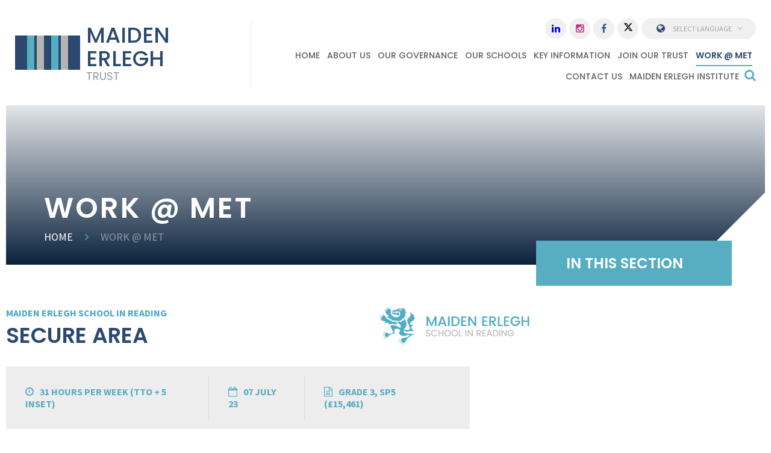

--- FILE ---
content_type: text/html
request_url: https://www.maidenerleghtrust.org/page/?title=Teaching+Assistant&pid=475
body_size: 38671
content:

<!DOCTYPE html>
<!--[if IE 7]><html class="no-ios no-js lte-ie9 lte-ie8 lte-ie7" lang="en" xml:lang="en"><![endif]-->
<!--[if IE 8]><html class="no-ios no-js lte-ie9 lte-ie8"  lang="en" xml:lang="en"><![endif]-->
<!--[if IE 9]><html class="no-ios no-js lte-ie9"  lang="en" xml:lang="en"><![endif]-->
<!--[if !IE]><!--> <html class="no-ios no-js"  lang="en" xml:lang="en"><!--<![endif]-->
	<head>
		<meta http-equiv="X-UA-Compatible" content="IE=edge" />
		<meta http-equiv="content-type" content="text/html; charset=utf-8"/>
		
		<link rel="canonical" href="https://www.maidenerleghtrust.org/page/?title=Teaching+Assistant&amp;pid=475">
		<link rel="stylesheet" integrity="sha512-+L4yy6FRcDGbXJ9mPG8MT/3UCDzwR9gPeyFNMCtInsol++5m3bk2bXWKdZjvybmohrAsn3Ua5x8gfLnbE1YkOg==" crossorigin="anonymous" referrerpolicy="no-referrer" media="screen" href="https://cdnjs.cloudflare.com/ajax/libs/font-awesome/4.5.0/css/font-awesome.min.css?cache=260112">
<!--[if IE 7]><link rel="stylesheet" media="screen" href="https://cdn.juniperwebsites.co.uk/_includes/font-awesome/4.2.0/css/font-awesome-ie7.min.css?cache=v4.6.56.3">
<![endif]-->
		<title>Maiden Erlegh Trust - Secure Area</title>
		
<!--[if IE]>
<script>
console = {log:function(){return;}};
</script>
<![endif]-->

<script>
	var boolItemEditDisabled;
	var boolLanguageMode, boolLanguageEditOriginal;
	var boolViewingConnect;
	var boolConnectDashboard;
	var displayRegions = [];
	var intNewFileCount = 0;
	strItemType = "page";
	strSubItemType = "page";

	var featureSupport = {
		tagging: false,
		eventTagging: false
	};
	var boolLoggedIn = false;
boolAdminMode = false;
	var boolSuperUser = false;
strCookieBarStyle = 'overlay';
	intParentPageID = "143";
	intCurrentItemID = 475;
	var intCurrentCatID = "";
boolIsHomePage = false;
	boolItemEditDisabled = true;
	boolLanguageEditOriginal=true;
	strCurrentLanguage='en-gb';	strFileAttachmentsUploadLocation = 'bottom';	boolViewingConnect = false;	boolConnectDashboard = false;	var objEditorComponentList = {};

</script>

<script src="https://cdn.juniperwebsites.co.uk/admin/_includes/js/mutation_events.min.js?cache=v4.6.56.3"></script>
<script src="https://cdn.juniperwebsites.co.uk/admin/_includes/js/jquery/jquery.js?cache=v4.6.56.3"></script>
<script src="https://cdn.juniperwebsites.co.uk/admin/_includes/js/jquery/jquery.prefilter.js?cache=v4.6.56.3"></script>
<script src="https://cdn.juniperwebsites.co.uk/admin/_includes/js/jquery/jquery.query.js?cache=v4.6.56.3"></script>
<script src="https://cdn.juniperwebsites.co.uk/admin/_includes/js/jquery/js.cookie.js?cache=v4.6.56.3"></script>
<script src="/_includes/editor/template-javascript.asp?cache=260112"></script>
<script src="/admin/_includes/js/functions/minified/functions.login.new.asp?cache=260112"></script>

  <script>

  </script>
<link href="https://www.maidenerleghtrust.org/feeds/pages.asp?pid=475&lang=en" rel="alternate" type="application/rss+xml" title="Maiden Erlegh Trust - Teaching Assistant - Page Updates"><link href="https://www.maidenerleghtrust.org/feeds/comments.asp?title=Teaching Assistant&amp;item=page&amp;pid=475" rel="alternate" type="application/rss+xml" title="Maiden Erlegh Trust - Teaching Assistant - Page Comments"><link rel="stylesheet" media="screen" href="/_site/css/main.css?cache=260112">
<link rel="stylesheet" media="screen" href="/_site/css/vacancies.css?cache=260112">


	<meta name="mobile-web-app-capable" content="yes">
	<meta name="apple-mobile-web-app-capable" content="yes">
	<meta name="viewport" content="width=device-width, initial-scale=1, minimum-scale=1, maximum-scale=1">

	<link rel="author" href="/humans.txt">
	<link rel="icon" href="/_site/images/favicons/favicon.ico">
	<link rel="apple-touch-icon" href="/_site/images/favicons/favicon.png">
	<link href="https://fonts.googleapis.com/css?family=Poppins:300,400,500,600|Sacramento|Source+Sans+Pro:400,400i,700,700i" rel="stylesheet">

	<link rel="stylesheet" href="/_site/css/print.css" type="text/css" media="print">

	<script type="text/javascript">
	var iOS = ( navigator.userAgent.match(/(iPad|iPhone|iPod)/g) ? true : false );
	if (iOS) { $('html').removeClass('no-ios').addClass('ios'); }
	</script>

	<!--[if lt IE 9]>
	<link rel="stylesheet" href="/_site/css/ie.css" type="text/css">
	<![endif]-->

<meta name="google-site-verification" content="46zp6mVZ58jCxd0pSl6-LYwSPgTwtMWIP4R5GIn2t2A" />
<meta name="msvalidate.01" content="ECE697F80AD68642DCFF750714C610BB" />
<link rel="stylesheet" media="screen" href="https://cdn.juniperwebsites.co.uk/_includes/css/content-blocks.css?cache=v4.6.56.3">
<link rel="stylesheet" media="screen" href="/_includes/css/cookie-colour.asp?cache=260112">
<link rel="stylesheet" media="screen" href="https://cdn.juniperwebsites.co.uk/_includes/css/cookies.css?cache=v4.6.56.3">
<link rel="stylesheet" media="screen" href="https://cdn.juniperwebsites.co.uk/_includes/css/cookies.advanced.css?cache=v4.6.56.3">
<link rel="stylesheet" media="screen" href="https://cdn.juniperwebsites.co.uk/_includes/css/overlord.css?cache=v4.6.56.3">
<link rel="stylesheet" media="screen" href="https://cdn.juniperwebsites.co.uk/_includes/css/templates.css?cache=v4.6.56.3">
<link rel="stylesheet" media="screen" href="/_site/css/attachments.css?cache=260112">
<link rel="stylesheet" media="screen" href="/_site/css/templates.css?cache=260112">
<style>#print_me { display: none;}</style><script src="https://cdn.juniperwebsites.co.uk/admin/_includes/js/modernizr.js?cache=v4.6.56.3"></script>
<script integrity="sha256-oTyWrNiP6Qftu4vs2g0RPCKr3g1a6QTlITNgoebxRc4=" crossorigin="anonymous" referrerpolicy="no-referrer" src="https://code.jquery.com/ui/1.10.4/jquery-ui.min.js?cache=260112"></script>
<script src="https://cdn.juniperwebsites.co.uk/admin/_includes/js/jquery/jquery.ui.timepicker.min.js?cache=v4.6.56.3"></script>
<link rel="stylesheet" media="screen" href="https://cdn.juniperwebsites.co.uk/admin/_includes/css/jquery.ui.timepicker.css?cache=v4.6.56.3">
<script src="https://cdn.juniperwebsites.co.uk/admin/_includes/js/jquery/jquery-ui.touch-punch.min.js?cache=v4.6.56.3"></script>
<link rel="stylesheet" media="screen" href="https://cdn.juniperwebsites.co.uk/admin/_includes/css/jquery-ui.css?cache=v4.6.56.3">
<script src="https://cdn.juniperwebsites.co.uk/_includes/js/swfobject.js?cache=v4.6.56.3"></script>

        <meta property="og:site_name" content="Maiden Erlegh Trust" />
        <meta property="og:title" content="Secure Area" />
        <meta property="og:image" content="https://www.maidenerleghtrust.org/_site/images/design/thumbnail.jpg" />
        <meta property="og:type" content="website" />
        <meta property="twitter:card" content="summary" />
</head>


    <body>


<div id="print_me"></div>
<div class="mason mason--inner mason--vacancy-item">

	<a name="header" class="header__anchor"></a>

	<!--[if lt IE 9]>
	<div class="browserwarning">You are viewing a basic version of this site. Please upgrade your browser for the full experience.</div>
	<![endif]-->
	
	<header class="header">
		<div class="header__inner">
			<a href="/" class="header__left">
				<img src="/_site/images/design/logo.svg" alt="" />
				<div class="header__left__title">
					<h1 class="header__left__title--top">Maiden Erlegh</h1>
					<h1 class="header__left__title--bottom">Trust</h1>
				</div>
			</a>
			<button class="menu__btn" data-toggle=".mason--menu">			
				<span class="menu__btn__text menu__btn__text--open">Menu</span>
				<span class="menu__btn__text menu__btn__text--close">Close</span>
			</button>
			<nav class="menu">
				<ul class="menu__list"><li class="menu__item menu__item--page_1"><a class="menu__item__link" id="page_1" href="/"><span>Home</span></a><button class="menu__item__button" data-tab=".menu__item--page_1--expand"><i class="menu__item__button__icon fa fa-angle-down"></i></button></li><li class="menu__item menu__item--page_3 menu__item--subitems"><a class="menu__item__link" id="page_3" href="/page/?title=About+Us&amp;pid=3"><span>About Us</span></a><button class="menu__item__button" data-tab=".menu__item--page_3--expand"><i class="menu__item__button__icon fa fa-angle-down"></i></button><ul class="menu__item__sub"><li class="menu__item menu__item--page_6"><a class="menu__item__link" id="page_6" href="/page/?title=Welcome+from+Our+CEO&amp;pid=6"><span>Welcome from Our CEO</span></a><button class="menu__item__button" data-tab=".menu__item--page_6--expand"><i class="menu__item__button__icon fa fa-angle-down"></i></button></li><li class="menu__item menu__item--page_9"><a class="menu__item__link" id="page_9" href="/page/?title=Vision+and+Values&amp;pid=9"><span>Vision and Values</span></a><button class="menu__item__button" data-tab=".menu__item--page_9--expand"><i class="menu__item__button__icon fa fa-angle-down"></i></button></li><li class="menu__item menu__item--page_632"><a class="menu__item__link" id="page_632" href="/page/?title=Our+Leadership+Team&amp;pid=632"><span>Our Leadership Team</span></a><button class="menu__item__button" data-tab=".menu__item--page_632--expand"><i class="menu__item__button__icon fa fa-angle-down"></i></button></li><li class="menu__item menu__item--news_category_1"><a class="menu__item__link" id="news_category_1" href="/news/?pid=3&amp;nid=1"><span>News</span></a><button class="menu__item__button" data-tab=".menu__item--news_category_1--expand"><i class="menu__item__button__icon fa fa-angle-down"></i></button></li></ul></li><li class="menu__item menu__item--page_10 menu__item--subitems"><a class="menu__item__link" id="page_10" href="/page/?title=Our+Governance&amp;pid=10"><span>Our Governance</span></a><button class="menu__item__button" data-tab=".menu__item--page_10--expand"><i class="menu__item__button__icon fa fa-angle-down"></i></button><ul class="menu__item__sub"><li class="menu__item menu__item--page_11"><a class="menu__item__link" id="page_11" href="/page/?title=Members&amp;pid=11"><span>Members</span></a><button class="menu__item__button" data-tab=".menu__item--page_11--expand"><i class="menu__item__button__icon fa fa-angle-down"></i></button></li><li class="menu__item menu__item--page_7"><a class="menu__item__link" id="page_7" href="/page/?title=Board+of+Trustees&amp;pid=7"><span>Board of Trustees</span></a><button class="menu__item__button" data-tab=".menu__item--page_7--expand"><i class="menu__item__button__icon fa fa-angle-down"></i></button></li><li class="menu__item menu__item--page_23"><a class="menu__item__link" id="page_23" href="/page/?title=Trust+Committees&amp;pid=23"><span>Trust Committees</span></a><button class="menu__item__button" data-tab=".menu__item--page_23--expand"><i class="menu__item__button__icon fa fa-angle-down"></i></button></li><li class="menu__item menu__item--page_697"><a class="menu__item__link" id="page_697" href="/page/?title=School+Advisory+Boards&amp;pid=697"><span>School Advisory Boards</span></a><button class="menu__item__button" data-tab=".menu__item--page_697--expand"><i class="menu__item__button__icon fa fa-angle-down"></i></button></li><li class="menu__item menu__item--page_33"><a class="menu__item__link" id="page_33" href="/page/?title=Interested+in+Governance%3F&amp;pid=33"><span>Interested in Governance?</span></a><button class="menu__item__button" data-tab=".menu__item--page_33--expand"><i class="menu__item__button__icon fa fa-angle-down"></i></button></li><li class="menu__item menu__item--page_696"><a class="menu__item__link" id="page_696" href="/page/?title=Governance+Information&amp;pid=696"><span>Governance Information</span></a><button class="menu__item__button" data-tab=".menu__item--page_696--expand"><i class="menu__item__button__icon fa fa-angle-down"></i></button></li></ul></li><li class="menu__item menu__item--page_25 menu__item--subitems"><a class="menu__item__link" id="page_25" href="/page/?title=Our+Schools&amp;pid=25"><span>Our Schools</span></a><button class="menu__item__button" data-tab=".menu__item--page_25--expand"><i class="menu__item__button__icon fa fa-angle-down"></i></button><ul class="menu__item__sub"><li class="menu__item menu__item--url_28"><a class="menu__item__link" id="url_28" href="https://www.birchhillprimaryschool.co.uk/" target="_blank" rel="external"><span>Birch Hill Primary School and Nursery</span></a><button class="menu__item__button" data-tab=".menu__item--url_28--expand"><i class="menu__item__button__icon fa fa-angle-down"></i></button></li><li class="menu__item menu__item--url_15"><a class="menu__item__link" id="url_15" href="http://www.cranburycollege.co.uk/" target="_blank" rel="external"><span>Cranbury College</span></a><button class="menu__item__button" data-tab=".menu__item--url_15--expand"><i class="menu__item__button__icon fa fa-angle-down"></i></button></li><li class="menu__item menu__item--url_12"><a class="menu__item__link" id="url_12" href="https://www.greathollandsprimary.co.uk/" target="_blank" rel="external"><span>Great Hollands Primary School</span></a><button class="menu__item__button" data-tab=".menu__item--url_12--expand"><i class="menu__item__button__icon fa fa-angle-down"></i></button></li><li class="menu__item menu__item--url_13"><a class="menu__item__link" id="url_13" href="https://www.hamilton-school.co.uk/" target="_blank" rel="external"><span>Hamilton School</span></a><button class="menu__item__button" data-tab=".menu__item--url_13--expand"><i class="menu__item__button__icon fa fa-angle-down"></i></button></li><li class="menu__item menu__item--url_38"><a class="menu__item__link" id="url_38" href="https://johnrankinschools.com/" target="_blank" rel="external"><span>John Rankin Schools</span></a><button class="menu__item__button" data-tab=".menu__item--url_38--expand"><i class="menu__item__button__icon fa fa-angle-down"></i></button></li><li class="menu__item menu__item--url_11"><a class="menu__item__link" id="url_11" href="https://www.maidenerleghchilternedge.co.uk/" target="_blank" rel="external"><span>Maiden Erlegh Chiltern Edge</span></a><button class="menu__item__button" data-tab=".menu__item--url_11--expand"><i class="menu__item__button__icon fa fa-angle-down"></i></button></li><li class="menu__item menu__item--url_9"><a class="menu__item__link" id="url_9" href="https://www.maidenerleghschool.co.uk/" target="_blank" rel="external"><span>Maiden Erlegh School</span></a><button class="menu__item__button" data-tab=".menu__item--url_9--expand"><i class="menu__item__button__icon fa fa-angle-down"></i></button></li><li class="menu__item menu__item--url_10"><a class="menu__item__link" id="url_10" href="https://www.maidenerleghschoolreading.co.uk/" target="_blank" rel="external"><span>Maiden Erlegh School in Reading</span></a><button class="menu__item__button" data-tab=".menu__item--url_10--expand"><i class="menu__item__button__icon fa fa-angle-down"></i></button></li><li class="menu__item menu__item--url_17"><a class="menu__item__link" id="url_17" href="https://www.oaktreeschool.org/" target="_blank" rel="external"><span>Oak Tree School</span></a><button class="menu__item__button" data-tab=".menu__item--url_17--expand"><i class="menu__item__button__icon fa fa-angle-down"></i></button></li><li class="menu__item menu__item--url_20"><a class="menu__item__link" id="url_20" href="https://www.river-academy.co.uk/" target="_blank" rel="external"><span>River Academy</span></a><button class="menu__item__button" data-tab=".menu__item--url_20--expand"><i class="menu__item__button__icon fa fa-angle-down"></i></button></li></ul></li><li class="menu__item menu__item--page_35 menu__item--subitems"><a class="menu__item__link" id="page_35" href="/page/?title=Key+Information&amp;pid=35"><span>Key Information</span></a><button class="menu__item__button" data-tab=".menu__item--page_35--expand"><i class="menu__item__button__icon fa fa-angle-down"></i></button><ul class="menu__item__sub"><li class="menu__item menu__item--page_695"><a class="menu__item__link" id="page_695" href="/page/?title=Statutory+Information&amp;pid=695"><span>Statutory Information</span></a><button class="menu__item__button" data-tab=".menu__item--page_695--expand"><i class="menu__item__button__icon fa fa-angle-down"></i></button></li><li class="menu__item menu__item--page_40"><a class="menu__item__link" id="page_40" href="/page/?title=Policies&amp;pid=40"><span>Policies</span></a><button class="menu__item__button" data-tab=".menu__item--page_40--expand"><i class="menu__item__button__icon fa fa-angle-down"></i></button></li><li class="menu__item menu__item--page_17"><a class="menu__item__link" id="page_17" href="/page/?title=Admission+Arrangements&amp;pid=17"><span>Admission Arrangements</span></a><button class="menu__item__button" data-tab=".menu__item--page_17--expand"><i class="menu__item__button__icon fa fa-angle-down"></i></button></li><li class="menu__item menu__item--page_32"><a class="menu__item__link" id="page_32" href="/page/?title=Trust+Strategic+Plan+2023%2D2028&amp;pid=32"><span>Trust Strategic Plan 2023-2028</span></a><button class="menu__item__button" data-tab=".menu__item--page_32--expand"><i class="menu__item__button__icon fa fa-angle-down"></i></button></li><li class="menu__item menu__item--page_120"><a class="menu__item__link" id="page_120" href="/page/?title=Educational+Standards&amp;pid=120"><span>Educational Standards</span></a><button class="menu__item__button" data-tab=".menu__item--page_120--expand"><i class="menu__item__button__icon fa fa-angle-down"></i></button></li><li class="menu__item menu__item--page_651"><a class="menu__item__link" id="page_651" href="/page/?title=Sustainability+Strategy&amp;pid=651"><span>Sustainability Strategy</span></a><button class="menu__item__button" data-tab=".menu__item--page_651--expand"><i class="menu__item__button__icon fa fa-angle-down"></i></button></li><li class="menu__item menu__item--page_30"><a class="menu__item__link" id="page_30" href="/page/?title=Equality&amp;pid=30"><span>Equality</span></a><button class="menu__item__button" data-tab=".menu__item--page_30--expand"><i class="menu__item__button__icon fa fa-angle-down"></i></button></li><li class="menu__item menu__item--page_29"><a class="menu__item__link" id="page_29" href="/page/?title=Data+Protection&amp;pid=29"><span>Data Protection</span></a><button class="menu__item__button" data-tab=".menu__item--page_29--expand"><i class="menu__item__button__icon fa fa-angle-down"></i></button></li><li class="menu__item menu__item--page_694"><a class="menu__item__link" id="page_694" href="/page/?title=For+Our+Parents&amp;pid=694"><span>For Our Parents</span></a><button class="menu__item__button" data-tab=".menu__item--page_694--expand"><i class="menu__item__button__icon fa fa-angle-down"></i></button></li></ul></li><li class="menu__item menu__item--page_39 menu__item--subitems"><a class="menu__item__link" id="page_39" href="/page/?title=Join+our+Trust&amp;pid=39"><span>Join our Trust</span></a><button class="menu__item__button" data-tab=".menu__item--page_39--expand"><i class="menu__item__button__icon fa fa-angle-down"></i></button><ul class="menu__item__sub"><li class="menu__item menu__item--page_27"><a class="menu__item__link" id="page_27" href="/page/?title=Our+Shared+Services&amp;pid=27"><span>Our Shared Services</span></a><button class="menu__item__button" data-tab=".menu__item--page_27--expand"><i class="menu__item__button__icon fa fa-angle-down"></i></button></li></ul></li><li class="menu__item menu__item--page_48 menu__item--subitems menu__item--selected"><a class="menu__item__link" id="page_48" href="/page/?title=Work+%40+MET&amp;pid=48"><span>Work @ MET</span></a><button class="menu__item__button" data-tab=".menu__item--page_48--expand"><i class="menu__item__button__icon fa fa-angle-down"></i></button><ul class="menu__item__sub"><li class="menu__item menu__item--page_625"><a class="menu__item__link" id="page_625" href="/page/?title=VACANCIES+%28MY+NEW+TERM%29&amp;pid=625"><span>VACANCIES (MY NEW TERM)</span></a><button class="menu__item__button" data-tab=".menu__item--page_625--expand"><i class="menu__item__button__icon fa fa-angle-down"></i></button></li><li class="menu__item menu__item--page_559"><a class="menu__item__link" id="page_559" href="/page/?title=OUR+BENEFITS&amp;pid=559"><span>OUR BENEFITS</span></a><button class="menu__item__button" data-tab=".menu__item--page_559--expand"><i class="menu__item__button__icon fa fa-angle-down"></i></button></li><li class="menu__item menu__item--page_688"><a class="menu__item__link" id="page_688" href="/page/?title=Team+Talks&amp;pid=688"><span>Team Talks</span></a><button class="menu__item__button" data-tab=".menu__item--page_688--expand"><i class="menu__item__button__icon fa fa-angle-down"></i></button></li><li class="menu__item menu__item--page_657"><a class="menu__item__link" id="page_657" href="/page/?title=Annual+Staff+Conference+%26amp%3B+CPD&amp;pid=657"><span>Annual Staff Conference &amp; CPD</span></a><button class="menu__item__button" data-tab=".menu__item--page_657--expand"><i class="menu__item__button__icon fa fa-angle-down"></i></button></li><li class="menu__item menu__item--page_58"><a class="menu__item__link" id="page_58" href="/page/?title=Trust+Wellbeing+Charter&amp;pid=58"><span>Trust Wellbeing Charter</span></a><button class="menu__item__button" data-tab=".menu__item--page_58--expand"><i class="menu__item__button__icon fa fa-angle-down"></i></button></li><li class="menu__item menu__item--page_672"><a class="menu__item__link" id="page_672" href="/page/?title=Team+Recognition&amp;pid=672"><span>Team Recognition</span></a><button class="menu__item__button" data-tab=".menu__item--page_672--expand"><i class="menu__item__button__icon fa fa-angle-down"></i></button></li><li class="menu__item menu__item--page_545"><a class="menu__item__link" id="page_545" href="/page/?title=%23TeamMET+TESTIMONIALS&amp;pid=545"><span>#TeamMET TESTIMONIALS</span></a><button class="menu__item__button" data-tab=".menu__item--page_545--expand"><i class="menu__item__button__icon fa fa-angle-down"></i></button></li></ul></li><li class="menu__item menu__item--page_2 menu__item--subitems"><a class="menu__item__link" id="page_2" href="/page/?title=Contact+Us&amp;pid=2"><span>Contact Us</span></a><button class="menu__item__button" data-tab=".menu__item--page_2--expand"><i class="menu__item__button__icon fa fa-angle-down"></i></button><ul class="menu__item__sub"><li class="menu__item menu__item--page_661"><a class="menu__item__link" id="page_661" href="/page/?title=PRESS+ENQUIRIES&amp;pid=661"><span>PRESS ENQUIRIES</span></a><button class="menu__item__button" data-tab=".menu__item--page_661--expand"><i class="menu__item__button__icon fa fa-angle-down"></i></button></li><li class="menu__item menu__item--page_136"><a class="menu__item__link" id="page_136" href="/page/?title=Request+for+Copies&amp;pid=136"><span>Request for Copies</span></a><button class="menu__item__button" data-tab=".menu__item--page_136--expand"><i class="menu__item__button__icon fa fa-angle-down"></i></button></li><li class="menu__item menu__item--page_677"><a class="menu__item__link" id="page_677" href="/page/?title=WEBSITE+ACCESSIBILITY+STATEMENT&amp;pid=677"><span>WEBSITE ACCESSIBILITY STATEMENT</span></a><button class="menu__item__button" data-tab=".menu__item--page_677--expand"><i class="menu__item__button__icon fa fa-angle-down"></i></button></li></ul></li><li class="menu__item menu__item--url_1"><a class="menu__item__link" id="url_1" href="http://www.maidenerleghinstitute.org/" target="_blank" rel="external"><span>Maiden Erlegh Institute</span></a><button class="menu__item__button" data-tab=".menu__item--url_1--expand"><i class="menu__item__button__icon fa fa-angle-down"></i></button></li></ul>
				<form class="search" method="post" action="/search/default.asp?pid=0">
					<input class="search__input" type="text" name="searchValue" title="Search" placeholder="Search" />
					<button class="search__submit" type="submit" name="Search" title="Search" aria-label="Search"><i class="fa fa-search" aria-hidden="true"></i></button>
				</form>
				<div class="translate">
					<button class="translate__btn" data-toggle=".mason--translate"><i class="fa fa-globe fa-fw globe" aria-hidden="true"></i>Select Language<i class="fa fa-angle-down" aria-hidden="true"></i></button>
					<div class="translate__dropdown" id="translate"><ul></ul></div>
				</div>
				<div class="quicklinks"><a class="quicklinks__item" href="https://www.linkedin.com/company/maiden-erlegh-trust" target="_blank" title="Linkedin" aria-label="Linkedin" style="color: ;"><i class="fa fa-linkedin" aria-hidden="true"></i></a><a class="quicklinks__item" href="https://www.instagram.com/maidenerleghtrust/" target="_blank" title="Instagram" aria-label="Instagram" style="color: #C13584;"><i class="fa fa-instagram" aria-hidden="true"></i></a><a class="quicklinks__item" href="https://www.facebook.com/MaidenErleghAcademyTrust/" target="_blank" title="Facebook" aria-label="Facebook" style="color: #3b5998;"><i class="fa fa-facebook" aria-hidden="true"></i></a><a class="quicklinks__item" href="https://twitter.com/MaidenErleghTru" target="_blank" title="X" aria-label="X" style="color: #000000;"><svg class="svg-inline--fa fa-w-16" xmlns="http://www.w3.org/2000/svg" width="1em" viewBox="0 0 512 512"><path fill="currentColor" d="M389.2 48h70.6L305.6 224.2 487 464H345L233.7 318.6 106.5 464H35.8L200.7 275.5 26.8 48H172.4L272.9 180.9 389.2 48zM364.4 421.8h39.1L151.1 88h-42L364.4 421.8z"/></svg></a></div>
			</nav>
		</div>
	</header>

	<section class="hero">
		
		
		<div class="hero__main">
			<ul class="hero__slideshow"><li class="hero__slideshow__item"><div class="hero__slideshow__item__loader image_load" data-src="/_site/data/files/images/slideshow/48/14BFC2C4D263E12E11D8E0C732E1681F.png" data-fill=".hero__slideshow__item"></div></li></ul>
			<div class="hero__overlay">
				<h1 class="content__parenttitle">Work @ MET</h1>
				<ul class="content__path"><li class="content__path__item content__path__item--page_1"><a class="content__path__item__link" href="/">Home</a><span class="content__path__item__sep"><i class="fa fa-angle-right" aria-hidden="true"></i></span></li><li class="content__path__item content__path__item--page_48 content__path__item--selected"><a class="content__path__item__link" href="/page/?title=Work+%40+MET&amp;pid=48">Work @ MET</a><span class="content__path__item__sep"><i class="fa fa-angle-right" aria-hidden="true"></i></span></li></ul>
			</div>
		</div>
		
	</section>

	
	<main class="main">
		<div class="content content--page"><div class="single__vacancy"><p class="singe__vacancy__school" style="color: #48a9c5">Maiden Erlegh School in Reading</p><div class="singe__vacancy__logo"><img src="/_site/data/files/images/auto_upload/A7BAE08842DCF7DE749164B8041C6F7C.jpg" /></div></div><h1 class="content__title" id="itemTitle">Secure Area</h1>
			<div class="single__vacancy__details">
				<ul class="single__vacancy__details__list">
					<li><i class="fa fa-clock-o"></i>31 hours per week (TTO + 5 Inset)</li><li><i class="fa fa-calendar-o"></i>07 July 23</li><li><i class="fa fa-file-text-o"></i>Grade 3, SP5 (£15,461)</li>
					
				</ul>
			</div>

		
		<div class="content__region"><div id="loginAreaContainer"><div id="loginInfoText"><p>To access this area we need you to login using the email address and password provided to you by the school. Please enter this information below and click login to proceed.</p></div><div id="login-panel" ></div><script>
$('#login-panel').e4eLogin({minimal:true,overlay:false, animate:false, formSettings:{loginHTML: ''}});
</script></div>			</div>
			
			
		</div>
		<aside class="subnav">
			<h2 class="subnav__title">In This Section</h2>
			
		</aside>
	</main>
	

	<footer class="footer">
		<a class="footer__back " data-scroll="#header" href="#header" title="Scroll to Top" aria-label="Scroll to Top">
			<i class="fa fa-chevron-up" aria-hidden="true"></i>
		</a>
		<div class="footer__inner">
			<div class="footer__links"></div>
			<p class="footer__text"><a href="https://www.maidenerleghtrust.org/accessibility.asp?level=high-vis&amp;item=page_475" title="This link will display the current page in high visibility mode, suitable for screen reader software">High Visibility Version</a> <span class="footer__seperator">|</span> <a href="https://www.maidenerleghtrust.org/accessibility-statement/">Accessibility Statement</a> <span class="footer__seperator">|</span> <a href="/sitemap/?pid=0">Sitemap</a><br/>
			Website by <a rel="nofollow" target="_blank" href="https://websites.junipereducation.org/"> e4education</a> <span class="footer__seperator">|</span> Copyright &copy; 2026&nbsp;Maiden Erlegh Trust </p>
		</div>
	</footer>
	<div class="footer__awards"><a class="footer__awards__item" href="" target="_blank"><img src="/_site/data/files/users/18DE2A165471ACC678EA95EF8BE9FFB5.png" alt="Behaviour Hub" /></a><a class="footer__awards__item" href="https://www.maidenerleghinstitute.org/" target="_self"><img src="/_site/data/files/users/3D41B08FFC56CA4E9394990148D97A97.jpg" alt="Maiden Erlegh Institute" /></a><a class="footer__awards__item" href="https://www.nga.org.uk/ethicalleadership.aspx" target="_blank"><img src="/_site/data/files/users/992479586030FC270014C3EC2617DA9D.png" alt="Ethical Leadership" /></a><a class="footer__awards__item" href="https://cstuk.org.uk/" target="_blank"><img src="/_site/data/files/users/EF99797DEBBB90CA07A2D09BC139444E.png" alt="Confederation of School Trusts" /></a></div>
</div>
<script src="/_includes/js/mason.js"></script>
<script src="/_site/js/common.js"></script>
<script src="/_site/js/min/jquery.cycle2.min.js"></script>
<script src="/_site/js/min/dynamicLoad.min.js"></script>
<script src="https://www.youtube.com/iframe_api"></script>
<script src="https://translate.google.com/translate_a/element.js?cb=googleTranslateElementInit"></script>

<script>
// The functions below can be found in /_site/js/common.js
$(function() {
	
		inner();
	
});
</script>
<script src="https://cdn.juniperwebsites.co.uk/admin/_includes/js/functions/minified/functions.dialog.js?cache=v4.6.56.3"></script>
<div class="cookie_information cookie_information--overlay cookie_information--top cookie_information--left cookie_information--active"> <div class="cookie_information__icon_container cookie_information__icon_container--hidden"> <div class="cookie_information__icon " role="button" title="Cookie Settings" aria-label="Toggle Cookie Settings"><i class="fa fa-exclamation" aria-hidden="true"></i></div> <div class="cookie_information__hex "></div> </div> <div class="cookie_information__inner"> <div class="cookie_information__hex cookie_information__hex--large"></div> <div class="cookie_information__info"> <p class="cookie_information_heading">Cookie Policy</p> <article>This site uses cookies to store information on your computer. <a href="/privacy-cookies" title="See cookie policy">Click here for more information</a><div class="cookie_information__buttons"><button class="cookie_information__button " data-type="allow" title="Allow" aria-label="Allow">Allow</button><button class="cookie_information__button  " data-type="deny" title="Deny" aria-label="Deny">Deny</button></div></article> </div> <button class="cookie_information__close" title="Close" aria-label="Close"> <i class="fa fa-times" aria-hidden="true"></i> </button> </div></div>

<script>
    var strDialogTitle = 'Cookie Settings',
        strDialogSaveButton = 'Save',
        strDialogRevokeButton = 'Revoke';

    $(document).ready(function(){
        $('.cookie_information__icon, .cookie_information__close').on('click', function() {
            $('.cookie_information').toggleClass('cookie_information--active');
        });

        if ($.cookie.allowed()) {
            $('.cookie_information__icon_container').addClass('cookie_information__icon_container--hidden');
            $('.cookie_information').removeClass('cookie_information--active');
        }

        $(document).on('click', '.cookie_information__button', function() {
            var strType = $(this).data('type');
            if (strType === 'settings') {
                openCookieSettings();
            } else {
                saveCookiePreferences(strType, '');
            }
        });
        if (!$('.cookie_ui').length) {
            $('body').append($('<div>', {
                class: 'cookie_ui'
            }));
        }

        var openCookieSettings = function() {
            $('body').e4eDialog({
                diagTitle: strDialogTitle,
                contentClass: 'clublist--add',
                width: '500px',
                height: '90%',
                source: '/privacy-cookies/cookie-popup.asp',
                bind: false,
                appendTo: '.cookie_ui',
                buttons: [{
                    id: 'primary',
                    label: strDialogSaveButton,
                    fn: function() {
                        var arrAllowedItems = [];
                        var strType = 'allow';
                        arrAllowedItems.push('core');
                        if ($('#cookie--targeting').is(':checked')) arrAllowedItems.push('targeting');
                        if ($('#cookie--functional').is(':checked')) arrAllowedItems.push('functional');
                        if ($('#cookie--performance').is(':checked')) arrAllowedItems.push('performance');
                        if (!arrAllowedItems.length) strType = 'deny';
                        if (!arrAllowedItems.length === 4) arrAllowedItems = 'all';
                        saveCookiePreferences(strType, arrAllowedItems.join(','));
                        this.close();
                    }
                }, {
                    id: 'close',
                    
                    label: strDialogRevokeButton,
                    
                    fn: function() {
                        saveCookiePreferences('deny', '');
                        this.close();
                    }
                }]
            });
        }
        var saveCookiePreferences = function(strType, strCSVAllowedItems) {
            if (!strType) return;
            if (!strCSVAllowedItems) strCSVAllowedItems = 'all';
            $.ajax({
                'url': '/privacy-cookies/json.asp?action=updateUserPreferances',
                data: {
                    preference: strType,
                    allowItems: strCSVAllowedItems === 'all' ? '' : strCSVAllowedItems
                },
                success: function(data) {
                    var arrCSVAllowedItems = strCSVAllowedItems.split(',');
                    if (data) {
                        if ('allow' === strType && (strCSVAllowedItems === 'all' || (strCSVAllowedItems.indexOf('core') > -1 && strCSVAllowedItems.indexOf('targeting') > -1) && strCSVAllowedItems.indexOf('functional') > -1 && strCSVAllowedItems.indexOf('performance') > -1)) {
                            if ($(document).find('.no__cookies').length > 0) {
                                $(document).find('.no__cookies').each(function() {
                                    if ($(this).data('replacement')) {
                                        var replacement = $(this).data('replacement')
                                        $(this).replaceWith(replacement);
                                    } else {
                                        window.location.reload();
                                    }
                                });
                            }
                            $('.cookie_information__icon_container').addClass('cookie_information__icon_container--hidden');
                            $('.cookie_information').removeClass('cookie_information--active');
                            $('.cookie_information__info').find('article').replaceWith(data);
                        } else {
                            $('.cookie_information__info').find('article').replaceWith(data);
                            if(strType === 'dontSave' || strType === 'save') {
                                $('.cookie_information').removeClass('cookie_information--active');
                            } else if(strType === 'deny') {
                                $('.cookie_information').addClass('cookie_information--active');
                            } else {
                                $('.cookie_information').removeClass('cookie_information--active');
                            }
                        }
                    }
                }
            });
        }
    });
</script><link rel="stylesheet" media="screen" href="/admin/_includes/css/login.css?cache=v4.6.56.3">
<script>
var loadedJS = {"https://cdn.juniperwebsites.co.uk/admin/_includes/js/mutation_events.min.js": true,"https://cdn.juniperwebsites.co.uk/admin/_includes/js/jquery/jquery.js": true,"https://cdn.juniperwebsites.co.uk/admin/_includes/js/jquery/jquery.prefilter.js": true,"https://cdn.juniperwebsites.co.uk/admin/_includes/js/jquery/jquery.query.js": true,"https://cdn.juniperwebsites.co.uk/admin/_includes/js/jquery/js.cookie.js": true,"/_includes/editor/template-javascript.asp": true,"/admin/_includes/js/functions/minified/functions.login.new.asp": true,"https://cdn.juniperwebsites.co.uk/admin/_includes/js/modernizr.js": true,"https://code.jquery.com/ui/1.10.4/jquery-ui.min.js": true,"https://cdn.juniperwebsites.co.uk/admin/_includes/js/jquery/jquery.ui.timepicker.min.js": true,"https://cdn.juniperwebsites.co.uk/admin/_includes/js/jquery/jquery-ui.touch-punch.min.js": true,"https://cdn.juniperwebsites.co.uk/_includes/js/swfobject.js": true,"https://cdn.juniperwebsites.co.uk/admin/_includes/js/functions/minified/functions.dialog.js": true};
var loadedCSS = {"https://cdnjs.cloudflare.com/ajax/libs/font-awesome/4.5.0/css/font-awesome.min.css": true,"https://cdn.juniperwebsites.co.uk/_includes/font-awesome/4.2.0/css/font-awesome-ie7.min.css": true,"/_site/css/main.css": true,"/_site/css/vacancies.css": true,"https://cdn.juniperwebsites.co.uk/_includes/css/content-blocks.css": true,"/_includes/css/cookie-colour.asp": true,"https://cdn.juniperwebsites.co.uk/_includes/css/cookies.css": true,"https://cdn.juniperwebsites.co.uk/_includes/css/cookies.advanced.css": true,"https://cdn.juniperwebsites.co.uk/_includes/css/overlord.css": true,"https://cdn.juniperwebsites.co.uk/_includes/css/templates.css": true,"/_site/css/attachments.css": true,"/_site/css/templates.css": true,"https://cdn.juniperwebsites.co.uk/admin/_includes/css/jquery.ui.timepicker.css": true,"https://cdn.juniperwebsites.co.uk/admin/_includes/css/jquery-ui.css": true,"/admin/_includes/css/login.css": true};
</script>


</body>
</html>

--- FILE ---
content_type: text/css
request_url: https://www.maidenerleghtrust.org/_site/css/main.css?cache=260112
body_size: 32249
content:
/*! normalize.css v1.1.2 | MIT License | git.io/normalize */article,aside,details,figcaption,figure,footer,header,hgroup,main,nav,section,summary{display:block}audio,canvas,video{display:inline-block;*display:inline;*zoom:1}audio:not([controls]){display:none;height:0}[hidden]{display:none}html{font-size:100%;-ms-text-size-adjust:100%;-webkit-text-size-adjust:100%}button,html,input,select,textarea{font-family:sans-serif}body{margin:0}a:focus{outline:thin dotted}a:active,a:hover{outline:0}h1{font-size:2em;margin:0.67em 0}h2{font-size:1.5em;margin:0.83em 0}h3{font-size:1.17em;margin:1em 0}h4{font-size:1em;margin:1.33em 0}h5{font-size:0.83em;margin:1.67em 0}h6{font-size:0.67em;margin:2.33em 0}abbr[title]{border-bottom:1px dotted}b,strong{font-weight:bold}blockquote{margin:1em 40px}dfn{font-style:italic}hr{-moz-box-sizing:content-box;-webkit-box-sizing:content-box;box-sizing:content-box;height:0}mark{background:#ff0;color:#000}p,pre{margin:1em 0}code,kbd,pre,samp{font-family:monospace, serif;_font-family:'courier new', monospace;font-size:1em}pre{white-space:pre;white-space:pre-wrap;word-wrap:break-word}q{quotes:none}q:after,q:before{content:'';content:none}small{font-size:80%}sub,sup{font-size:75%;line-height:0;position:relative;vertical-align:baseline}sup{top:-0.5em}sub{bottom:-0.25em}dl,menu,ol,ul{margin:1em 0}dd{margin:0 0 0 40px}menu,ol,ul{padding:0 0 0 40px}nav ol,nav ul{list-style:none;list-style-image:none}img{border:0;-ms-interpolation-mode:bicubic}svg:not(:root){overflow:hidden}figure{margin:0}form{margin:0}fieldset{border:1px solid #c0c0c0;margin:0;padding:0.35em 0.625em 0.75em}legend{border:0;padding:0;white-space:normal;*margin-left:-7px}button,input,select,textarea{font-size:100%;margin:0;vertical-align:baseline;*vertical-align:middle}button,input{line-height:normal}button,select{text-transform:none}button,html input[type=button],input[type=reset],input[type=submit]{-webkit-appearance:button;cursor:pointer;*overflow:visible}button[disabled],html input[disabled]{cursor:default}input[type=checkbox],input[type=radio]{-webkit-box-sizing:border-box;box-sizing:border-box;padding:0;*height:13px;*width:13px}input[type=search]{-webkit-appearance:textfield;-webkit-box-sizing:content-box;-moz-box-sizing:content-box;box-sizing:content-box}input[type=search]::-webkit-search-cancel-button,input[type=search]::-webkit-search-decoration{-webkit-appearance:none}button::-moz-focus-inner,input::-moz-focus-inner{border:0;padding:0}textarea{overflow:auto;vertical-align:top}table{border-collapse:collapse;border-spacing:0}body{font-size:100%}.mason,body,html{width:100%;height:100%}body{background:#FFFFFF}.mason *,.mason :after,.mason :before{-webkit-box-sizing:border-box;box-sizing:border-box;*behavior:url("/_includes/polyfills/boxsizing.htc")}.mason--resizing *{-webkit-transition:none;-o-transition:none;transition:none}.mason{width:1024px;min-height:100%;height:auto!important;height:100%;margin:0 auto;clear:both;position:relative;overflow:hidden;background:#FFFFFF}@media (min-width:0px){.mason{width:auto}}.mason{color:#343434;font-family:"Source Sans Pro", sans-serif}button,input,select,textarea{font-family:"Source Sans Pro", sans-serif}.video{max-width:100%;position:relative;background:#000}.video iframe{width:100%;height:100%;position:absolute;border:0}.region h1,.region h2,.region h3,.region h4,.region h5,.region h6{color:#444444;font-family:"Poppins", sans-serif;font-weight:normal;line-height:1.5em}.region a{color:#4587D0;text-decoration:none}.region hr{width:100%;height:0;margin:0;border:0;border-bottom:1px solid #2b496f}.region iframe,.region img{max-width:100%}.region img{height:auto!important}.region img[data-fill]{max-width:none}.region figure{max-width:100%;padding:2px;margin:1em 0;border:1px solid #2b496f;background:#ededed}.region figure img{clear:both}.region figure figcaption{clear:both}.region blockquote{margin:1em 0;padding:0 0 0 1em}.region table{max-width:100%;margin:1em 0;clear:both;border:1px solid #2b496f;background:#ededed}.region td,.region th{text-align:left;padding:0.25em 0.5em;border:1px solid #2b496f}.region label{margin-right:.5em;display:block}.region legend{padding:0 .5em}.region label em,.region legend em{color:#CF1111;font-style:normal;margin-left:.2em}.region input{max-width:100%}.region input[type=number],.region input[type=password],.region input[type=text]{width:18em;height:2em;display:block;padding:0 0 0 .5em;border:1px solid #2b496f}.region input[type=checkbox],.region input[type=radio]{width:1em;height:1em;margin:.4em}.region textarea{max-width:100%;display:block;padding:.5em;border:1px solid #2b496f}.region select{max-width:100%;width:18em;height:2em;padding:.2em;border:1px solid #2b496f}.region select[size]{height:auto;padding:.2em}.region fieldset{border-color:#2b496f}.captcha{display:block;margin:0 0 1em}.captcha__help{max-width:28em}.captcha__help--extended{max-width:26em}.captcha__elements{width:200px}.btn{height:auto;margin-top:-1px;display:inline-block;padding:0 1em;color:#2b496f;line-height:2.8em;letter-spacing:1px;text-decoration:none;text-transform:uppercase;border:1px solid #2b496f;background:transparent;-webkit-transition:background .4s, color .4s;-o-transition:background .4s, color .4s;transition:background .4s, color .4s}.btn:focus,.btn:hover{color:#FFF;background:#2b496f}.btn__icon,.btn__text{float:left;margin:0 0.2em;line-height:inherit}.btn__icon{font-size:1.5em;margin-top:-2px}.btn--disabled{color:#999;border-color:#999;cursor:default}.btn--disabled:focus,.btn--disabled:hover{color:#999;background:transparent}.anchor{visibility:hidden;position:absolute;top:0}#forumUpdateForm fieldset{margin:1em 0}#forumUpdateForm .cmsForm__field{display:block;clear:both}.mason--admin .anchor{margin-top:-110px}.ui_toolbar{clear:both;margin:1em 0;line-height:2.1em}.ui_toolbar:after,.ui_toolbar:before{content:'';display:table}.ui_toolbar:after{clear:both}.lte-ie7 .ui_toolbar{zoom:1}.ui_left>*,.ui_right>*,.ui_toolbar>*{margin:0 .5em 0 0;float:left}.ui_right>:last-child,.ui_toolbar>:last-child{margin-right:0}.ui_left{float:left}.ui_right{float:right;margin-left:.5em}.ui_button,.ui_select,.ui_tag{margin:0 .5em 0 0;position:relative;float:left;text-align:left}.ui_button,.ui_select>div,.ui_tag{height:2.1em;padding:0 .6em;position:relative;font-size:1em;white-space:nowrap;color:#363636!important;line-height:2.1em;border:1px solid;border-color:rgba(0, 0, 0, 0.15) rgba(0, 0, 0, 0.15) rgba(0, 0, 0, 0.25);border-radius:0px;background-color:#F8F8F8;background-image:none}.ui_button:hover,.ui_select:hover>div{background-color:#E0E0E0}.ui_button.ui_button--selected,.ui_select.ui_select--selected>div{background-color:#E0E0E0}.ui_button.ui_button--disabled,.ui_select.ui_select--disabled>div{cursor:default;color:rgba(54, 54, 54, 0.25)!important;background-color:#F8F8F8}.ui_button{margin:0 .3em 0 0;cursor:pointer;outline:none!important;text-decoration:none;-webkit-transition:background .3s;-o-transition:background .3s;transition:background .3s}.ui_card{padding:1em;display:block;text-align:left;color:#444444;background-color:#F8F8F8;border:1px solid!important;border-color:rgba(0, 0, 0, 0.15) rgba(0, 0, 0, 0.15) rgba(0, 0, 0, 0.25)!important;border-radius:0px}.ui_card:after,.ui_card:before{content:'';display:table;clear:both}.ui_card--void{padding:0;overflow:hidden}.ui_card--void>*{margin:-1px -2px -1px -1px}.ui_card__img{margin:0 -1em;display:block;overflow:hidden;border:2px solid #F8F8F8}.ui_card__img--top{margin:-1em -1em 0;border-radius:0px 0px 0 0}.ui_card__img--full{margin:-1em;border-radius:0px}.ui_txt{margin:0 0 0.8em;font-weight:300;line-height:1.6em}.ui_txt__title{margin:0.6666666667em 0;font-size:1.2em;font-weight:400;line-height:1.3333333333em}.ui_txt__bold{margin:0.8em 0;font-weight:400}.ui_txt__sub{margin:-1em 0 1em;font-size:0.8em;font-weight:300;line-height:2em}.ui_txt__content{font-size:0.9em;line-height:1.7777777778em}.ui_txt__content *{display:inline;margin:0}.ui_txt--truncate_3,.ui_txt--truncate_4,.ui_txt--truncate_5,.ui_txt--truncate_6,.ui_txt--truncate_7,.ui_txt--truncate_8,.ui_txt--truncate_9{position:relative;overflow:hidden}.ui_txt--truncate_3:after,.ui_txt--truncate_4:after,.ui_txt--truncate_5:after,.ui_txt--truncate_6:after,.ui_txt--truncate_7:after,.ui_txt--truncate_8:after,.ui_txt--truncate_9:after{content:'';width:50%;height:1.6em;display:block;position:absolute;right:0;bottom:0;background:-webkit-gradient(linear, left top, right top, from(rgba(248, 248, 248, 0)), to(#f8f8f8));background:-webkit-linear-gradient(left, rgba(248, 248, 248, 0), #f8f8f8);background:-o-linear-gradient(left, rgba(248, 248, 248, 0), #f8f8f8);background:linear-gradient(to right, rgba(248, 248, 248, 0), #f8f8f8)}.ui_txt--truncate_3{height:4.8em}.ui_txt--truncate_3 .ui_txt__title{max-height:1.3333333333em;overflow:hidden}.ui_txt--truncate_4{height:6.4em}.ui_txt--truncate_4 .ui_txt__title{max-height:2.6666666667em;overflow:hidden}.ui_txt--truncate_5{height:8em}.ui_txt--truncate_5 .ui_txt__title{max-height:4em;overflow:hidden}.ui_txt--truncate_6{height:9.6em}.ui_txt--truncate_6 .ui_txt__title{max-height:5.3333333333em;overflow:hidden}.ui_txt--truncate_7{height:11.2em}.ui_txt--truncate_7 .ui_txt__title{max-height:6.6666666667em;overflow:hidden}.ui_txt--truncate_8{height:12.8em}.ui_txt--truncate_8 .ui_txt__title{max-height:8em;overflow:hidden}.ui_txt--truncate_9{height:14.4em}.ui_txt--truncate_9 .ui_txt__title{max-height:9.3333333333em;overflow:hidden}.ui_select{padding:0}.ui_select>div{padding:0 1.5em 0 .6em;cursor:pointer;outline:none!important;text-decoration:none;-webkit-transition:background .3s;-o-transition:background .3s;transition:background .3s}.ui_select>div:after{content:'';display:block;position:absolute;right:.6em;top:50%;margin-top:-2px;border:4px solid;border-left-color:transparent;border-right-color:transparent;border-bottom-color:transparent}.ui_select>ul{padding:0;margin:.75em 0 0;display:none;list-style:none;overflow:hidden;background:#fff;position:absolute;z-index:8;top:100%;right:0}.ui_select>ul li{height:2.1em;padding:.15em;clear:both;position:relative;border-bottom:1px solid #ddd}.ui_select>ul li span{width:.6em;height:.6em;margin:.6em;float:left}.ui_select>ul li label{margin:0 3.6em 0 1.8em;display:block;white-space:nowrap}.ui_select>ul li input{position:absolute;top:50%;right:0.15em;-webkit-transform:translate(0, -50%);-ms-transform:translate(0, -50%);transform:translate(0, -50%)}.ui_select--selected>ul{display:block}.ui_group{float:left;margin:0 .3em 0 0}.ui_group .ui_button{float:left;margin:0;border-radius:0;border-left-color:rgba(255, 255, 255, 0.15)}.ui_group .ui_button:first-child{border-radius:0px 0 0 0px;border-left-color:rgba(0, 0, 0, 0.15)}.ui_group .ui_button:last-child{border-radius:0 0px 0px 0}.ui_icon{height:.5em;font-size:2em;line-height:.5em;display:inline-block;font-family:"Courier New", Courier, monospace}.ui_icon--prev:after{content:"\02039";font-weight:bold}.ui_icon--next:after{content:"\0203A";font-weight:bold}.ui-tooltip{-webkit-box-shadow:0 0 5px #aaa;box-shadow:0 0 5px #aaa;max-width:300px;padding:8px;position:absolute;z-index:9999;font-size:95%;line-height:1.2}html{-webkit-box-sizing:border-box;box-sizing:border-box}*,:after,:before{-webkit-box-sizing:inherit;box-sizing:inherit}p{color:#343434}h1,h2,h3,h4,h5,h6{color:#2b496f;font-family:"Poppins", sans-serif;font-weight:600}.menu__list{list-style:none;margin:0;padding:0}@media (max-width:768px){.menu__btn{background-color:#2b496f;border:none;outline:none;font-size:1.25em;line-height:40px;border-radius:20px;padding:0;width:120px;color:#fff;white-space:nowrap;margin-left:10px}.menu__btn__text{text-align:center}.menu__btn__text:before{font-family:"FontAwesome";margin-right:10px}.menu__btn__text--open{display:inline-block}.mason--menu .menu__btn__text--open{display:none}.menu__btn__text--open:before{content:"\f0c9"}.menu__btn__text--close{display:none}.mason--menu .menu__btn__text--close{display:inline-block}.menu__btn__text--close:before{content:"\f00d"}.menu{display:none;background-color:#2b496f;position:absolute;top:100%;left:10px;right:10px;z-index:150}.mason--menu .menu{display:block}.menu__item{position:relative}.menu__item__link{text-decoration:none;color:#fff;padding:15px 0;width:calc(90% - 50px);display:block;margin:0 calc(5% + 25px)}.menu__item__button{display:none}.menu__item--subitems>.menu__item__button{display:block;position:absolute;margin:7.5px 5% 0 0;right:0;top:0;color:#2b496f;background-color:#fff;border-radius:13.5px;width:25px;height:25px;border:none;outline:none;padding:0}.menu__item--subitems>.menu__item__button i{line-height:25px;display:block;text-align:center}.menu__item--subitems.menu__item--expand{padding-bottom:0}.menu__item__sub{display:none;background-color:#57adc2;list-style:none;padding:0;margin:0}.menu__item--expand .menu__item__sub{display:block}.menu__fix__right{left:auto!important;right:0}}@media (min-width:769px){.menu__btn{display:none}.menu{width:calc(100% - 290px);padding-top:45px;border-left:1px #ededed solid;text-align:right;position:relative}}@media (min-width:769px) and (min-width:1025px){.menu{width:calc(100% - 385px)}}@media (min-width:769px) and (min-width:1301px){.menu{width:calc(100% - 470px)}}@media (min-width:769px){.mason--scroll .menu{padding-top:0;width:calc(100% - 45px);border-left:none}.menu__list{display:inline;opacity:1;visibility:visible;-webkit-transition:opacity 350ms ease, visibility 0ms linear;-o-transition:opacity 350ms ease, visibility 0ms linear;transition:opacity 350ms ease, visibility 0ms linear}.mason--search .menu__list{opacity:0;visibility:hidden;-webkit-transition:opacity 350ms ease, visibility 0ms linear 350ms;-o-transition:opacity 350ms ease, visibility 0ms linear 350ms;transition:opacity 350ms ease, visibility 0ms linear 350ms}.menu__item{display:inline-block;position:relative}.menu__item__link{display:inline-block;text-decoration:none;width:100%;height:100%;font-size:0.875em;font-weight:500;color:#5f5f5f;font-family:"Poppins", sans-serif;text-transform:uppercase;padding:0 6px;-webkit-transition:color 350ms ease;-o-transition:color 350ms ease;transition:color 350ms ease}}@media (min-width:769px) and (min-width:1301px){.menu__item__link{padding:0 20px}}@media (min-width:769px){.menu__item__link span{position:relative;line-height:35px;display:inline-block}.menu__item__link span:after{left:0;right:0;bottom:0;content:'';height:2px;background-color:#57adc2;position:absolute;-webkit-transform:scale(0, 1);-ms-transform:scale(0, 1);transform:scale(0, 1);-webkit-transition:-webkit-transform 350ms ease;transition:-webkit-transform 350ms ease;-o-transition:transform 350ms ease;transition:transform 350ms ease;transition:transform 350ms ease, -webkit-transform 350ms ease}.menu__item__button{display:none}.menu__list>.menu__item--selected>.menu__item__link{font-weight:600}.menu__list>.menu__item--selected>.menu__item__link,.menu__list>.menu__item:hover .menu__item__link{color:#2b496f}.menu__list>.menu__item--selected>.menu__item__link span:after,.menu__list>.menu__item:hover .menu__item__link span:after{-webkit-transform:scale(1);-ms-transform:scale(1);transform:scale(1)}.menu__item--subitems>.menu__item__sub{margin:0;opacity:0;visibility:hidden;padding:0;width:250px;display:block;text-align:center;padding:10px 0;position:absolute;-webkit-transform:translateY(10px);-ms-transform:translateY(10px);transform:translateY(10px);-webkit-transition:opacity 300ms ease, visibility 0s linear, -webkit-transform 300ms ease;transition:opacity 300ms ease, visibility 0s linear, -webkit-transform 300ms ease;-o-transition:opacity 300ms ease, transform 300ms ease, visibility 0s linear;transition:opacity 300ms ease, transform 300ms ease, visibility 0s linear;transition:opacity 300ms ease, transform 300ms ease, visibility 0s linear, -webkit-transform 300ms ease;top:calc( 100% + 30px);background-color:rgba(87, 173, 194, 0.9);z-index:2;border-top:3px solid #4f99a8;left:0}.menu__item--subitems>.menu__item__sub .menu__item{display:block;font-size:1em}.menu__item--subitems>.menu__item__sub .menu__item__link{padding:10px 30px;text-align:left}.menu__item--subitems>.menu__item__sub .menu__item__link span{color:#fff;opacity:0.7;-webkit-transition:0.4s;-o-transition:0.4s;transition:0.4s;line-height:25px;border-bottom:2px solid transparent;line-height:16px;font-weight:400;letter-spacing:1px;padding-bottom:4px}.menu__item--subitems>.menu__item__sub .menu__item__link span:after{display:none}.menu__item--subitems>.menu__item__sub .menu__item__link:hover span{opacity:1;-webkit-transition:0.4s;-o-transition:0.4s;transition:0.4s;border-bottom:2px solid #fff}.menu__item--subitems .menu__item__sub:hover,.menu__item--subitems:hover>.menu__item__sub{opacity:1;visibility:visible;-webkit-transform:translateY(0px);-ms-transform:translateY(0px);transform:translateY(0px);-webkit-transition:opacity 300ms ease, visibility 0s linear, -webkit-transform 300ms ease;transition:opacity 300ms ease, visibility 0s linear, -webkit-transform 300ms ease;-o-transition:opacity 300ms ease, transform 300ms ease, visibility 0s linear;transition:opacity 300ms ease, transform 300ms ease, visibility 0s linear;transition:opacity 300ms ease, transform 300ms ease, visibility 0s linear, -webkit-transform 300ms ease}.menu__item--subitems .menu__item__sub:before{content:"";position:absolute;bottom:100%;left:0;height:33px;width:100%}.mason--scroll .menu__item__sub{top:calc( 100% + 13px)}.menu__fix__right{left:auto!important;right:0}}.admin__edit{position:absolute;top:0;right:0;background:#EF5B25;padding:0 10px;color:#fff;text-decoration:none;line-height:30px;z-index:4}.admin__edit:after{content:'\f040';margin-left:10px;font-family:"FontAwesome"}.header{position:relative;background-color:#fff;z-index:150;padding:15px 0}@media (min-width:769px){.header{padding:30px 0;position:absolute;top:0;left:0;right:0;z-index:250;-webkit-transform:translateY(0);-ms-transform:translateY(0);transform:translateY(0);-webkit-transition:-webkit-transform 0s linear;transition:-webkit-transform 0s linear;-o-transition:transform 0s linear;transition:transform 0s linear;transition:transform 0s linear, -webkit-transform 0s linear}.mason--scroll .header{position:fixed;top:-140px;padding:10px 0;-webkit-transform:translateY(140px);-ms-transform:translateY(140px);transform:translateY(140px);-webkit-transition:-webkit-transform 1s ease;transition:-webkit-transform 1s ease;-o-transition:transform 1s ease;transition:transform 1s ease;transition:transform 1s ease, -webkit-transform 1s ease;border-bottom:3px #ededed solid}}.header__inner{padding:0 10px;display:-webkit-box;display:-ms-flexbox;display:flex;-webkit-box-pack:justify;-ms-flex-pack:justify;justify-content:space-between;-webkit-box-align:center;-ms-flex-align:center;align-items:center}@media (min-width:769px){.header__inner{padding:0 25px}}.header__left{text-decoration:none;display:-webkit-box;display:-ms-flexbox;display:flex;-webkit-box-align:center;-ms-flex-align:center;align-items:center}.header__left img{height:28.5px;width:54px}@media (max-width:390px){.header__left img{display:none}}@media (min-width:769px){.header__left img{height:57px;width:108px}.mason--scroll .header__left img{height:28.5px;width:54px}}.header__left__title{display:inline-block;margin-left:10px}.header__left__title h1{margin:0;text-transform:uppercase;line-height:1.1}.mason--scroll .header__left__title{display:none}.header__left__title--top{font-size:1.5em;font-weight:500;color:#2b496f}@media (min-width:1025px){.header__left__title--top{font-size:2.25em}}.header__left__title--bottom{font-size:1.125em;font-weight:400;color:#8e989f}.search{margin:10px calc(5% + 25px);background-color:#fff;width:calc(90% - 50px);padding:0 15px;border-radius:17.5px;display:inline-block;height:35px}@media (min-width:769px){.search{margin:0;width:auto;background-color:transparent;padding:0;border-radius:0;position:relative}}.search__input{line-height:35px;border:none;outline:none;padding:0;font-weight:500;font-family:"Poppins", sans-serif;font-size:0.875em;color:#5f5f5f;position:relative;width:calc(100% - 30px);vertical-align:top}.search__input::-webkit-input-placeholder{color:#5f5f5f;opacity:1;text-transform:uppercase}.search__input::-moz-placeholder{color:#5f5f5f;opacity:1;text-transform:uppercase}.search__input:-ms-input-placeholder{color:#5f5f5f;opacity:1;text-transform:uppercase}.search__input:-moz-placeholder{color:#5f5f5f;opacity:1;text-transform:uppercase}@media (min-width:769px){.search__input{position:absolute;right:30px;bottom:0;vertical-align:baseline;line-height:30px;border-bottom:2px #57adc2 solid;width:0;-webkit-transform:scaleX(0);-ms-transform:scaleX(0);transform:scaleX(0);-webkit-transform-origin:right;-ms-transform-origin:right;transform-origin:right;-webkit-transition:width 350ms ease, -webkit-transform 350ms ease;transition:width 350ms ease, -webkit-transform 350ms ease;-o-transition:width 350ms ease, transform 350ms ease;transition:width 350ms ease, transform 350ms ease;transition:width 350ms ease, transform 350ms ease, -webkit-transform 350ms ease}.mason--search .search__input{width:175px;-webkit-transform:scaleX(1);-ms-transform:scaleX(1);transform:scaleX(1)}}.search__submit{background:none;border:none;outline:none;color:#57adc2;padding:0;font-size:1.25em}.search__submit i{line-height:35px}@media (min-width:769px){.search__submit i{line-height:30px}}.quicklinks{padding:10px calc(5% + 25px);text-align:center}@media (min-width:769px){.quicklinks{position:absolute;top:0;right:190px;padding:0}}.mason--scroll .quicklinks{display:none}.quicklinks__item{height:35px;width:35px;border-radius:50%;display:inline-block;vertical-align:top;background-color:#f0f0f0;line-height:35px;text-decoration:none;text-align:center;margin-right:5px;-webkit-transition:color 350ms ease, background-color 350ms ease;-o-transition:color 350ms ease, background-color 350ms ease;transition:color 350ms ease, background-color 350ms ease}.quicklinks__item i{color:currentColor}.quicklinks__item:hover{background-color:currentColor}.quicklinks__item:hover i{color:#fff}.translate{position:relative;width:100%;padding:10px calc(5% + 25px)}@media (min-width:769px){.translate{position:absolute;right:0;top:0;width:auto;padding:0}}.mason--scroll .translate{display:none}.translate__btn{line-height:35px;height:35px;border:none;outline:none;padding:0;border-radius:17.5px;text-align:center;color:#a3a3a3;background-color:#fff;text-transform:uppercase;font-size:0.75em;width:100%}.translate__btn i{line-height:35px;margin-left:10px;vertical-align:top;-webkit-transition:color 350ms ease;-o-transition:color 350ms ease;transition:color 350ms ease}.translate__btn i.globe{margin-left:0;margin-right:10px;color:#2b496f;font-size:1.3333333333333333em}@media (min-width:769px){.translate__btn{width:190px;background-color:#f0f0f0;-webkit-transition:background-color 350ms ease, color 350ms ease;-o-transition:background-color 350ms ease, color 350ms ease;transition:background-color 350ms ease, color 350ms ease}.translate__btn:hover{background-color:#2b496f;color:#fff}.translate__btn:hover i{color:#fff}}.translate__dropdown{position:absolute;left:5%;right:5%;height:200px;background-color:#fff;color:#2b496f;visibility:hidden;border:2px #2b496f solid;opacity:0;bottom:60px;-webkit-transform:translateY(-15px);-ms-transform:translateY(-15px);transform:translateY(-15px);font-weight:600;-webkit-transition:all 350ms ease;-o-transition:all 350ms ease;transition:all 350ms ease}@media (min-width:769px){.translate__dropdown{border:2px #f0f0f0 solid;top:50px;bottom:auto;-webkit-transform:translateY(15px);-ms-transform:translateY(15px);transform:translateY(15px)}}.translate__dropdown ul{width:100%;list-style:none;padding:0;overflow-x:hidden;overflow-y:scroll;margin:0;height:100%;cursor:pointer;border:none}.translate__dropdown li{display:block;padding:0.5em 1em;font-family:"Poppins", sans-serif;font-size:0.75em;font-weight:600}.translate__dropdown li:hover{background-color:#57adc2}.mason--translate .translate__dropdown{-webkit-transform:translateY(0);-ms-transform:translateY(0);transform:translateY(0);opacity:1;visibility:visible}.translate__dropdown:before{content:"";height:0;width:0;border-top:15px #fff solid;bottom:-15px;left:0;right:0;border-left:15px transparent solid;border-right:15px transparent solid;margin:auto;position:absolute}@media (min-width:769px){.translate__dropdown:before{border-top:none;border-bottom:15px #f0f0f0 solid;top:-15px;bottom:auto;right:0;left:0}}.goog-te-gadget{display:none}.hero{width:100%;padding:0 10px;position:relative}@media (min-width:769px){.hero{margin-top:140px}}.hero:after{content:"";position:absolute;right:0;bottom:0;width:0;height:0;z-index:101;border-style:solid;border-width:0 0 70px 70px;border-color:transparent transparent #fff transparent}@media (min-width:769px){.hero:after{border-width:0 0 130px 130px}}.hero__main{position:relative}.hero__slideshow{margin:0;padding:0;list-style:none;width:100%;height:300px;z-index:1;position:relative;overflow:hidden}.hero__slideshow:before{content:"";position:absolute;top:0;left:0;right:0;bottom:0;z-index:102;background:url([data-uri]);background:-webkit-gradient(linear, left top, left bottom, from(rgba(0, 0, 0, 0)), to(#0a223d));background:-webkit-linear-gradient(top, rgba(0, 0, 0, 0) 0%, #0a223d 100%);background:-o-linear-gradient(top, rgba(0, 0, 0, 0) 0%, #0a223d 100%);background:linear-gradient(to bottom, rgba(0, 0, 0, 0) 0%, #0a223d 100%)}.hero__slideshow__item{width:100%;height:100%}.hero__slideshow__item__loader{opacity:0;-webkit-transition:opacity 350ms ease;-o-transition:opacity 350ms ease;transition:opacity 350ms ease}.hero__slideshow__item__loader.image_loaded{opacity:1}.hero__overlay{position:absolute;left:5%;right:5%;bottom:35px;z-index:101}@media (min-width:1301px){.hero__overlay{left:calc(50% - 585px);right:calc(50% - 585px)}}.main{position:relative;z-index:1;padding:0 10px}@media (min-width:769px){.main{z-index:150}}.main:after,.main:before{content:"";display:table}.main:after{clear:both}.content{width:100%;padding:25px 0}@media (min-width:769px){.content{width:calc(100% - 325px - 10px);padding:70px 0;float:left}}@media (min-width:1025px){.content{width:calc(100% - 325px - 10px - 55px)}}@media (min-width:1301px){.content{width:calc(100% - (50% - 585px) - 385px - 110px - 55px);margin-left:calc(50% - 585px)}}.content__parenttitle{font-size:2em;color:#fff;text-transform:uppercase;letter-spacing:3px;margin:0;display:inline-block}@media (min-width:769px){.content__parenttitle{font-size:3em}}.content__title{text-transform:uppercase;font-size:1.5em;margin:0}@media (min-width:769px){.content__title{font-size:2.25em}}.content__region{line-height:1.8;margin-bottom:20px}.content__region a{color:#2b496f;font-weight:700;text-decoration:none}.content__region a:hover{text-decoration:underline}.content__path{list-style:none;margin:0;padding:0;font-size:1.125em}.content__path__item{display:inline}.content__path__item__link{text-decoration:none;color:#fff;text-transform:uppercase;-webkit-transition:color 350ms ease;-o-transition:color 350ms ease;transition:color 350ms ease}.content__path__item__link:hover{color:#57adc2}.content__path__item__sep{margin:0 20px;color:#57adc2}.content__path__item:last-child .content__path__item__sep{display:none}.content__path__item:last-child .content__path__item__link{color:#8d98a2}.content__path__item:last-child .content__path__item__link:hover{color:#57adc2}.content__share__list{margin:0;padding:0;list-style:none}.content__share__list__icon{display:inline-block;margin-right:10px}.content__share__list__icon:last-child{margin-right:0}.content__share__list__icon a{color:inherit;font-size:35px}.subnav{width:100%;background-color:#ededed;text-align:center;margin:0 0 25px}@media (min-width:769px){.subnav{width:325px;float:right;text-align:left;margin:-40px 0 70px 0}}@media (min-width:1025px){.subnav{margin:-40px 55px 70px 0}}.subnav__title{margin:0;background-color:#57adc2;color:#fff;text-transform:uppercase;padding:20px 50px}.subnav__list{list-style:none;margin:0;padding:30px 50px}.subnav__list__item{display:block;position:relative}.subnav__list__item:before{content:"\f104";font-family:"FontAwesome";position:absolute;left:-75px;top:-25px;text-align:center;line-height:50px;font-size:1.5em;bottom:-25px;margin:auto;height:50px;width:50px;background-color:#fff;border-radius:50%;z-index:2;display:none;color:#2b496f}.subnav__list__item:after{content:"";position:absolute;left:-85px;top:-35px;bottom:-35px;margin:auto;height:70px;width:70px;background-color:rgba(255, 255, 255, 0.5);border-radius:50%;z-index:1;display:none}.subnav__list__item.subnav__list__item--selected .subnav__list__item__link,.subnav__list__item:hover .subnav__list__item__link{color:#2b496f}.subnav__list__item.subnav__list__item--selected .subnav__list__item__link{font-weight:600}.subnav__list__item.subnav__list__item--selected:after,.subnav__list__item.subnav__list__item--selected:before{display:block}.subnav__list__item__link{-webkit-transition:color 350ms ease;-o-transition:color 350ms ease;transition:color 350ms ease;padding:17.5px 0;display:block;text-decoration:none;font-family:"Poppins", sans-serif;color:#5f5f5f;font-size:0.875em;text-transform:uppercase}.footer{width:100%;background-color:#2b496f;position:relative;z-index:102}.footer__inner{padding:0 25px;padding:55px 0;margin:0 10px;text-align:center;background:url("/_site/images/design/footer.svg") no-repeat right bottom;background-size:auto 80%}@media (min-width:769px){.footer__inner{margin:0 60px;text-align:left;background:url("/_site/images/design/footer.svg") no-repeat right bottom;background-size:auto 80%}}.footer__back{width:70px;height:70px;position:absolute;top:-35px;z-index:100;left:0;right:0;margin:auto;background-color:#fff;border-radius:50%;text-decoration:none;border:10px #2b496f solid;font-size:0.825em;color:#2b496f;-webkit-transition:background-color 350ms ease, color 350ms ease;-o-transition:background-color 350ms ease, color 350ms ease;transition:background-color 350ms ease, color 350ms ease}.footer__back i{line-height:50px;text-align:center;display:block}.footer__back:hover{color:#57adc2}.footer__links{margin-bottom:40px}.footer__links__item{height:40px;width:40px;border-radius:50%;display:inline-block;vertical-align:top;background-color:rgba(255, 255, 255, 0.1);line-height:40px;text-align:center;color:#bababa;margin-right:10px;-webkit-transition:color 350ms ease;-o-transition:color 350ms ease;transition:color 350ms ease}.footer__links__item:hover{color:#57adc2}.footer__text{color:#ffffff;font-size:0.875em;margin:0;font-family:"Poppins", sans-serif}.footer__text a{text-decoration:none;color:#ffffff;-webkit-transition:color 350ms ease;-o-transition:color 350ms ease;transition:color 350ms ease;font-weight:600}.footer__text a:hover{color:#fff}.footer__text a[href="http://www.e4education.co.uk"]{color:#fff}.footer__seperator{display:block;height:0;visibility:hidden}@media (min-width:769px){.footer__seperator{visibility:visible;height:auto;display:inline-block;font-weight:600;margin:0 10px}}.footer__awards{width:100%;margin:15px 0;overflow:hidden;overflow-x:auto;position:relative;white-space:nowrap;text-align:center}.footer__awards:after,.footer__awards:before{content:"";display:table}.footer__awards:after{clear:both}.footer__awards__item{height:90px;width:auto;display:inline-block;padding:10px}.footer__awards__item img{height:100%;width:auto}.mason__tip--hero{position:absolute;right:0;bottom:0;background:#EE5224;color:#fff;z-index:10000;padding:10px}.mason__tip--hero p{margin:0;color:#fff}
.quicklinks__item:hover svg{color:#ffffff !important}

--- FILE ---
content_type: text/css
request_url: https://www.maidenerleghtrust.org/_site/css/vacancies.css?cache=260112
body_size: 10772
content:
.vacancies__main{width:100%;display:flow-root;position:relative;border:10px solid #fff}.vacancies__filters{display:flow-root;margin:0 auto;padding:2em 3%;position:relative;background:#fff;text-align:center;font-size:14px}@media (min-width:1332px){.vacancies__filters{padding-left:calc(50% - 600px);padding-right:calc(50% - 600px)}}.vacancies__filters__title{font-family:"Poppins", sans-serif;font-size:1.25em;font-weight:600;text-transform:uppercase;color:#2b496f;padding:5px 0}.vacancies__filters__schooltype,.vacancies__filters__type{list-style:none;margin:0;padding:0;vertical-align:top;display:-webkit-box;display:-ms-flexbox;display:flex;-webkit-box-orient:horizontal;-webkit-box-direction:normal;-ms-flex-direction:row;flex-direction:row;-ms-flex-wrap:wrap;flex-wrap:wrap;-webkit-box-pack:center;-ms-flex-pack:center;justify-content:center;-ms-flex-line-pack:stretch;align-content:stretch;-webkit-box-align:center;-ms-flex-align:center;align-items:center}.vacancies__filters__schooltype li,.vacancies__filters__type li{display:-webkit-box;display:-ms-flexbox;display:flex;-webkit-box-orient:horizontal;-webkit-box-direction:normal;-ms-flex-direction:row;flex-direction:row;-ms-flex-wrap:nowrap;flex-wrap:nowrap;-webkit-box-pack:start;-ms-flex-pack:start;justify-content:flex-start;-ms-flex-line-pack:stretch;align-content:stretch;-webkit-box-align:center;-ms-flex-align:center;align-items:center;margin:10px 15px;cursor:pointer;font-family:"Poppins", sans-serif;font-size:0.875em;font-weight:600;text-transform:uppercase}.vacancies__filters__schooltype li:hover span,.vacancies__filters__type li:hover span{background:#57adc2}.vacancies__filters__schooltype li.active span,.vacancies__filters__type li.active span{background:#57adc2}.vacancies__filters__schooltype li.active i,.vacancies__filters__type li.active i{-webkit-transform:scale(1);-ms-transform:scale(1);transform:scale(1)}.vacancies__filters__schooltype li[disabled=disabled],.vacancies__filters__type li[disabled=disabled]{pointer-events:none;opacity:.2}.vacancies__filters__schooltype span,.vacancies__filters__type span{position:relative;display:inline-block;width:24px;height:24px;line-height:24px;background:#ededed;-webkit-transition:background .3s ease;-o-transition:background .3s ease;transition:background .3s ease;color:#fff;margin-right:10px}.vacancies__filters__schooltype i,.vacancies__filters__type i{-webkit-transform:scale(0);-ms-transform:scale(0);transform:scale(0);-webkit-transition:-webkit-transform .2s ease;transition:-webkit-transform .2s ease;-o-transition:transform .2s ease;transition:transform .2s ease;transition:transform .2s ease, -webkit-transform .2s ease}.vacancies__filters__school{display:inline-block;background-color:#f0f0f0;max-width:326px;height:56px;border-radius:50px;position:relative;padding:1em 3em 1em 1em;min-width:200px}.vacancies__filters__school:after{content:"\f107";position:absolute;font-family:fontAwesome;background:transparent;color:#57adc2;width:2em;text-align:center;top:0;z-index:2;right:1em;top:0;bottom:0;margin:auto;height:1em;pointer-events:none}#filter__schools{position:absolute;display:block;padding:4px 2em;width:100%;height:100%;top:0;left:0;font-size:14px;border:0;border-radius:inherit;-webkit-appearance:none;-moz-appearance:none;background-color:#f0f0f0}@media (min-width:960px){.vacancies__filters__options{display:-webkit-box;display:-ms-flexbox;display:flex;-webkit-box-orient:horizontal;-webkit-box-direction:normal;-ms-flex-direction:row;flex-direction:row;-ms-flex-wrap:wrap;flex-wrap:wrap;-webkit-box-pack:justify;-ms-flex-pack:justify;justify-content:space-between;-ms-flex-line-pack:stretch;align-content:stretch;-webkit-box-align:center;-ms-flex-align:center;align-items:center}.vacancies__filters__type{padding-right:2%;margin-right:2%;border-right:1px solid #e9edf0}.vacancies__filters__schooltype li,.vacancies__filters__type li{margin:5px 25px 5px 0}.vacancies__filters__schooltype li:last-child,.vacancies__filters__type li:last-child{margin-right:0}.vacancies__filters__schooltype p,.vacancies__filters__type p{white-space:nowrap}}@media (min-width:1100px){.vacancies__filters__flex{display:-webkit-box;display:-ms-flexbox;display:flex;-webkit-box-orient:horizontal;-webkit-box-direction:normal;-ms-flex-direction:row;flex-direction:row;-ms-flex-wrap:nowrap;flex-wrap:nowrap;-webkit-box-pack:justify;-ms-flex-pack:justify;justify-content:space-between;-ms-flex-line-pack:stretch;align-content:stretch;-webkit-box-align:center;-ms-flex-align:center;align-items:center}.vacancies__filters__title{padding:1em 0;text-align:left;margin-top:0;margin-bottom:0}.vacancies__filters__options,.vacancies__filters__schooltype,.vacancies__filters__type{-ms-flex-wrap:nowrap;flex-wrap:nowrap}.vacancies__filters__options{-webkit-box-flex:0;-ms-flex-positive:0;flex-grow:0;padding-right:3%}.vacancies__filters__type{-webkit-box-flex:0;-ms-flex-positive:0;flex-grow:0}}.vacancies__container{display:flow-root;margin:0 auto;padding:4em 5% 4em;position:relative;background:#f3f3f3}@media (min-width:1332px){.vacancies__container{padding-left:calc(50% - 600px);padding-right:calc(50% - 600px)}}.vacancies__container:before{position:absolute;content:'';top:0;right:auto;bottom:auto;left:0;width:15vw;height:15vw;max-width:200px;max-height:200px;background:#f85032;background:-webkit-gradient(linear, left top, right bottom, color-stop(50%, #fff), color-stop(50%, #f3f3f3));background:-webkit-linear-gradient(top left, #fff 50%, #f3f3f3 50%);background:-o-linear-gradient(top left, #fff 50%, #f3f3f3 50%);background:linear-gradient(to bottom right, #fff 50%, #f3f3f3 50%);z-index:0}.vacancies__container:after{position:absolute;content:'';top:auto;right:0;bottom:0;left:0;height:10em;background:#fff;z-index:0}.vacancies__container__number{text-align:right;font-family:"Poppins", sans-serif;font-size:0.875em;font-weight:600;margin:0 0 2em;text-transform:uppercase;color:#ababab}.vacancies__container__number span{color:#57adc2}.vacancies__container__grid{width:100%;position:relative;z-index:3}.vacancies__container__grid__item{padding:2em;background:#fff;margin:0 0 2em;-webkit-box-shadow:0px 8px 24px 0px rgba(0, 0, 0, 0.1);box-shadow:0px 8px 24px 0px rgba(0, 0, 0, 0.1)}.vacancies__container__grid__top{color:#57adc2;font-family:"Poppins", sans-serif}.vacancies__container__grid__school{text-transform:uppercase;font-size:0.875em;font-weight:600;margin:0;color:inherit}.vacancies__container__grid__title{font-weight:500;text-transform:uppercase;color:#2b496f;font-size:1.5em;margin:0 0 1em}.vacancies__container__grid__details{text-transform:uppercase;font-size:0.875em;font-weight:600;color:#57adc2;opacity:0.5;font-family:"Poppins", sans-serif}.vacancies__container__grid__details p{color:inherit;margin:5px 0 0}.vacancies__container__grid__details p:empty{display:none}.vacancies__container__grid__intro{padding:1.6em 0}.vacancies__container__grid__intro p{margin:0;overflow:hidden;max-height:10em;-o-text-overflow:ellipsis;text-overflow:ellipsis;display:-webkit-box;-webkit-line-clamp:6;-webkit-box-orient:vertical}.vacancies__container__grid__link{display:inline-block;padding:1em 2em;background-color:#2b496f;text-decoration:none;font-family:"Poppins", sans-serif;font-weight:600;font-size:0.875em;text-transform:uppercase;color:#fff;text-align:center;-webkit-transition:background-color 350ms ease;-o-transition:background-color 350ms ease;transition:background-color 350ms ease}.vacancies__container__grid__link:hover{background-color:#57adc2}@media (min-width:725px){.vacancies__container{padding-top:5em;padding-bottom:5em}.vacancies__container:after{height:11.25em}#vacancies__container__grid__list{display:-webkit-box;display:-ms-flexbox;display:flex;-webkit-box-orient:horizontal;-webkit-box-direction:normal;-ms-flex-direction:row;flex-direction:row;-ms-flex-wrap:wrap;flex-wrap:wrap;-webkit-box-pack:justify;-ms-flex-pack:justify;justify-content:space-between;-ms-flex-line-pack:stretch;align-content:stretch;-webkit-box-align:stretch;-ms-flex-align:stretch;align-items:stretch;width:100%}.vacancies__container__grid__item{width:calc(50% - 1em);display:-webkit-box;display:-ms-flexbox;display:flex;-webkit-box-orient:vertical;-webkit-box-direction:normal;-ms-flex-direction:column;flex-direction:column;-ms-flex-wrap:nowrap;flex-wrap:nowrap;-webkit-box-pack:start;-ms-flex-pack:start;justify-content:flex-start;-ms-flex-line-pack:stretch;align-content:stretch;-webkit-box-align:stretch;-ms-flex-align:stretch;align-items:stretch}.vacancies__container__grid__intro{-webkit-box-flex:1;-ms-flex-positive:1;flex-grow:1}.vacancies__container__grid__link{-ms-flex-item-align:start;align-self:flex-start}}@media (min-width:1100px){.vacancies__container__grid__item{width:calc(33.3333% - 2em);margin-bottom:3em;padding:2.5em}}@media (min-width:1350px){.vacancies__filters{font-size:16px}}.single__vacancy{position:relative;width:100%}.singe__vacancy__school{text-transform:uppercase;font-size:1em;font-weight:600;margin:0;color:inherit}.singe__vacancy__logo{position:absolute;top:0;right:0;width:30%;max-width:250px}.singe__vacancy__logo img{width:100%}.content__title{width:70%}.single__vacancy__details{padding:1em 2em 1em 2em;background:#ededed;margin:1.5em 0;display:inline-block;max-width:calc(100% - 100px)}.single__vacancy__details ul{display:-webkit-box;display:-ms-flexbox;display:flex;-webkit-box-orient:horizontal;-webkit-box-direction:normal;-ms-flex-direction:row;flex-direction:row;-ms-flex-wrap:nowrap;flex-wrap:nowrap;-webkit-box-pack:start;-ms-flex-pack:start;justify-content:flex-start;-ms-flex-line-pack:stretch;align-content:stretch;-webkit-box-align:center;-ms-flex-align:center;align-items:center;list-style:none;margin:0;padding:0;color:#57adc2}.single__vacancy__details li{text-transform:uppercase;font-size:1em;font-weight:600;margin:0;color:inherit;margin-right:2em;padding:1em 2em 1em 0;border-right:1px solid rgba(43, 73, 111, 0.1)}.single__vacancy__details li:last-child{margin-right:0;border-right:0}.single__vacancy__details i{margin-right:10px}.single__admin{padding:2em 5%;background:#745B99;color:#fff}.single__admin>div{display:-webkit-box;display:-ms-flexbox;display:flex;-webkit-box-orient:horizontal;-webkit-box-direction:normal;-ms-flex-direction:row;flex-direction:row;-ms-flex-wrap:wrap;flex-wrap:wrap;-webkit-box-pack:justify;-ms-flex-pack:justify;justify-content:space-between;-ms-flex-line-pack:stretch;align-content:stretch;-webkit-box-align:center;-ms-flex-align:center;align-items:center}.single__admin p{color:inherit}.single__admin__item{margin:10px 0}.single__admin__item span{text-transform:uppercase;font-size:0.875em;font-weight:600;margin:0 0 10px;display:block}.single__admin__item #admin__hours,.single__admin__item #admin__salary{color:#fff;font-size:0.875em;margin:0}